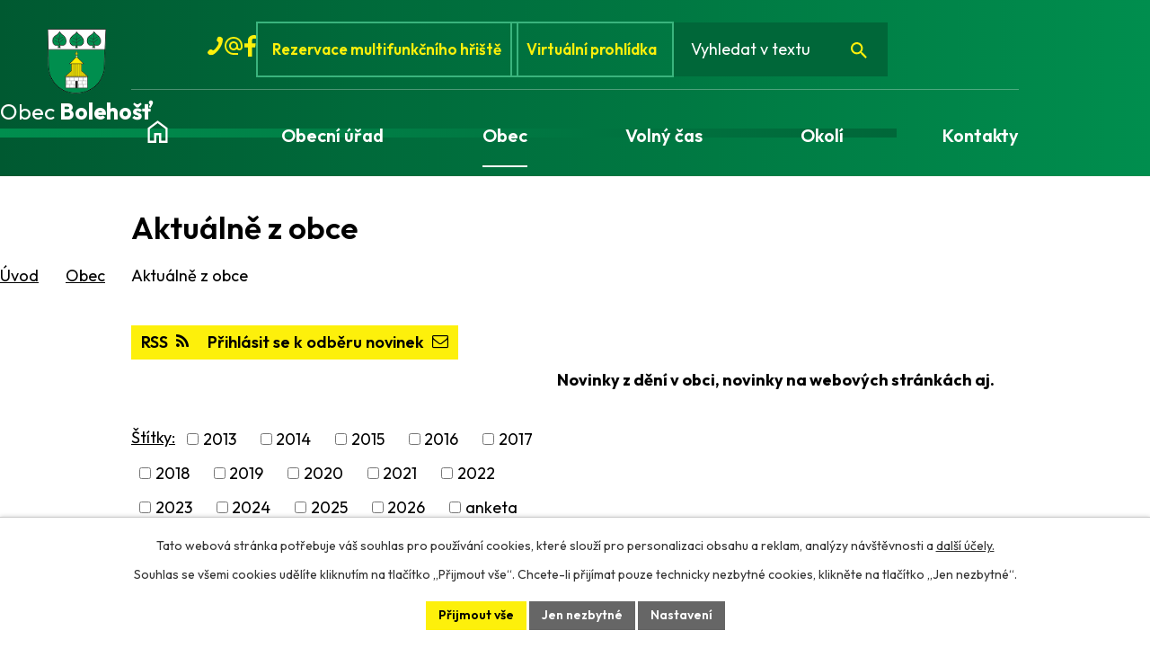

--- FILE ---
content_type: text/html; charset=utf-8
request_url: https://www.obecbolehost.cz/aktuality?paginator-page=11
body_size: 16976
content:
<!DOCTYPE html>
<html lang="cs" data-lang-system="cs">
	<head>



		<!--[if IE]><meta http-equiv="X-UA-Compatible" content="IE=EDGE"><![endif]-->
			<meta name="viewport" content="width=device-width, initial-scale=1, user-scalable=yes">
			<meta http-equiv="content-type" content="text/html; charset=utf-8" />
			<meta name="robots" content="index,follow" />
			<meta name="author" content="Antee s.r.o." />
			<meta name="description" content="Obec leží v nížinné části okresu Rychnov nad Kněžnou, Královehradeckého kraje na okraji Orlické tabule a úpatí Orlických hor v nadmořské výšce kolem 260 - 270 m." />
			<meta name="keywords" content="Bolehošť, Lipiny, Bolehošťská Lhota," />
			<meta name="viewport" content="width=device-width, initial-scale=1, user-scalable=yes" />
<title>Aktuality | Obec Bolehošť</title>

		<link rel="stylesheet" type="text/css" href="https://cdn.antee.cz/jqueryui/1.8.20/css/smoothness/jquery-ui-1.8.20.custom.css?v=2" integrity="sha384-969tZdZyQm28oZBJc3HnOkX55bRgehf7P93uV7yHLjvpg/EMn7cdRjNDiJ3kYzs4" crossorigin="anonymous" />
		<link rel="stylesheet" type="text/css" href="/style.php?nid=TUlD&amp;ver=1768399196" />
		<link rel="stylesheet" type="text/css" href="/css/libs.css?ver=1768399900" />
		<link rel="stylesheet" type="text/css" href="https://cdn.antee.cz/genericons/genericons/genericons.css?v=2" integrity="sha384-DVVni0eBddR2RAn0f3ykZjyh97AUIRF+05QPwYfLtPTLQu3B+ocaZm/JigaX0VKc" crossorigin="anonymous" />

		<script src="/js/jquery/jquery-3.0.0.min.js" ></script>
		<script src="/js/jquery/jquery-migrate-3.1.0.min.js" ></script>
		<script src="/js/jquery/jquery-ui.min.js" ></script>
		<script src="/js/jquery/jquery.ui.touch-punch.min.js" ></script>
		<script src="/js/libs.min.js?ver=1768399900" ></script>
		<script src="/js/ipo.min.js?ver=1768399889" ></script>
			<script src="/js/locales/cs.js?ver=1768399196" ></script>

			<script src='https://www.google.com/recaptcha/api.js?hl=cs&render=explicit' ></script>

		<link href="/aktuality?action=atom" type="application/atom+xml" rel="alternate" title="Aktuálně z obce">
		<link href="/uredni-deska?action=atom" type="application/atom+xml" rel="alternate" title="Úřední deska">
		<link href="/bolehostsky-zpravodaj?action=atom" type="application/atom+xml" rel="alternate" title="Bolehošťský zpravodaj">
		<link href="/usneseni-zastupitelstva?action=atom" type="application/atom+xml" rel="alternate" title="Usnesení zastupitelstva">
		<link href="/dokumenty-ke-stazeni?action=atom" type="application/atom+xml" rel="alternate" title="Dokumenty ke stažení">
<meta name="format-detection" content="telephone=no">
<link rel="preconnect" href="https://fonts.googleapis.com">
<link rel="preconnect" href="https://fonts.gstatic.com" crossorigin>
<link href="https://fonts.googleapis.com/css2?family=Outfit:wght@400..700&amp;display=fallback" rel="stylesheet">
<link href="/image.php?nid=769&amp;oid=12085987" rel="icon" type="image/png">
<link rel="shortcut icon" href="/image.php?nid=769&amp;oid=12085987">
<link rel="preload" href="/image.php?nid=769&amp;oid=12086039" as="image">
<script>
//posun H1
ipo.api.live('h1', function(el) {
if(( !document.getElementById('page12032641') ) && ($("#system-menu").length != 1 && !$(".error").length )){
if (window.innerWidth >= 1024){
$(el).insertBefore("#iponavigation p");
}
}
});
ipo.api.live("body", function(el) {
//přesun patičky
$(el).find("#ipocopyright").insertAfter("#ipocontainer");
//přesun vyhledávání
$(el).find(".elasticSearchForm").appendTo(".header-fulltext");
//zjištění zda se jedná o stránku 404
if( $(el).find(".ipopagetext .error").length ){
$(el).addClass("error-page");
}
//přidání třídy action-button pro backlink
$(el).find(".backlink").addClass("action-button");
//přidání třidy action-button (cta Zpět na přehled, Akce.cz, Turistika.cz)
$(el).find(".backlink, .event.clearfix > a, .destination > p:last-child > a").addClass("action-button");
//galerie
$(el).find(".gallery .matrix > li").each(function( index, es ) {
if( $(es).find("div > a img").length ) {
var productImage = $(es).find("div > a img").attr("src");
$(es).find("div > a img").attr("data-imageUrl", productImage);
var productAttribute = $(es).find("div > a img").attr("data-imageUrl");
var productResult = productAttribute.split("&width")[0];
$(es).find("div > a > img").attr("src", productResult);
$(es).find("div > a > img").attr("data-src", productResult);
}
else {
var link_product = $(es).find(".title > a").attr("href");
$(es).addClass("not-image");
$(es).find("div > h2").after('<a href="'+link_product+'"></\a>');
}
var link_product = $(es).find(".title > a").attr("href");
var title_product = $(es).find(".title").attr("title");
$(es).find(".title a").text(title_product);
$(es).append("<a class='link__wrapper' href='"+link_product+"'><\/a>");
if( $("html[lang='cs']").length ){
$(es).append('<span class="vstup">Vstoupit do alba <svg xmlns="http://www.w3.org/2000/svg" version="1.1" x="0" y="0" width="6" height="10" viewBox="0 0 6 10" xml:space="preserve" enable-background="new 0 0 6 10"><path d="m1.7 9.7 4-4c.2-.2.3-.5.3-.7a1 1 0 0 0-.3-.7l-4-4A1 1 0 0 0 .3.3c-.4.4-.4.9 0 1.4L3.6 5 .3 8.4c-.4.5-.4 1 0 1.4.4.3 1.1.3 1.4-.1z" fill="#d6bea9"/>\span>');
}
if( $("html[lang='en']").length ){
$(es).append('<span class="vstup">Enter the album <svg xmlns="http://www.w3.org/2000/svg" version="1.1" x="0" y="0" width="6" height="10" viewBox="0 0 6 10" xml:space="preserve" enable-background="new 0 0 6 10"><path d="m1.7 9.7 4-4c.2-.2.3-.5.3-.7a1 1 0 0 0-.3-.7l-4-4A1 1 0 0 0 .3.3c-.4.4-.4.9 0 1.4L3.6 5 .3 8.4c-.4.5-.4 1 0 1.4.4.3 1.1.3 1.4-.1z" fill="#d6bea9"/>\span>');
}
if( $("html[lang='de']").length ){
$(es).append('<span class="vstup">Eintreten <svg xmlns="http://www.w3.org/2000/svg" version="1.1" x="0" y="0" width="6" height="10" viewBox="0 0 6 10" xml:space="preserve" enable-background="new 0 0 6 10"><path d="m1.7 9.7 4-4c.2-.2.3-.5.3-.7a1 1 0 0 0-.3-.7l-4-4A1 1 0 0 0 .3.3c-.4.4-.4.9 0 1.4L3.6 5 .3 8.4c-.4.5-.4 1 0 1.4.4.3 1.1.3 1.4-.1z" fill="#d6bea9"/>\span>');
}
$(es).find("> div > *").unwrap();
});
if( $(el).find(".images > div").length && !$(el).find(".catalog.view-itemDetail").length )
{
$(el).find(".images > div").each(function( index, es ) {
var productImage = $(es).find(".image-inner-wrapper a.image-detail img").attr("data-src");
var productResult = productImage.split("&width")[0];
$(es).find(".image-inner-wrapper a.image-detail img").attr("data-src", productResult);
});
}
else {
$(el).find(".images > div").each(function( index, es ) {
var productImage = $(es).find(".image-inner-wrapper a.image-detail img").attr("src");
var productResult = productImage.split("&width")[0];
$(es).find(".image-inner-wrapper a.image-detail img").attr("src", productResult);
});
}
//odstranění &width
if( $(el).find(".articles > .article").length ){
$(el).find(".articles > .article").each(function( index, es ) {
if( $(es).find("a:not(.morelink) img").length ){
var productImage = $(es).find("a:not(.morelink) img").attr("data-src");
var productResult = productImage.split("&width")[0];
$(es).find("a:not(.morelink) img").attr("data-src", productResult);
}
});
}
});
//zjištění počet položek submenu
ipo.api.live('#ipotopmenuwrapper ul.topmenulevel2', function(el) {
$(el).find("> li").each(function( index, es ) {
if(index == 9){
$(el).addClass("two-column");
}
});
});
//označení položek, které mají submenu
ipo.api.live('#ipotopmenu ul.topmenulevel1 li.topmenuitem1', function(el) {
var submenu = $(el).find("ul.topmenulevel2");
if (window.innerWidth <= 1024){
if (submenu.length) {
$(el).addClass("hasSubmenu");
$(el).find("> a").after("<span class='open-submenu' />");
}
}
});
//wrapnutí spanu do poležek první úrovně
ipo.api.live('#ipotopmenu ul.topmenulevel1 li.topmenuitem1 > a', function(el) {
$(el).wrapInner("<span>");
});
//rozbaleni menu
$(function() {
if (window.innerWidth <= 1024) {
$(".topmenulevel1 > li.hasSubmenu .open-submenu").click(function(e) {
$(this).toggleClass("see-more");
if($(this).hasClass("see-more")) {
$("ul.topmenulevel2").css("display","none");
$(this).next("ul.topmenulevel2").css("display","block");
$(".topmenulevel1 > li > a").removeClass("see-more");
$(this).addClass("see-more");
} else {
$(this).removeClass("see-more");
$(this).next("ul.topmenulevel2").css("display","none");
}
});
}
});
</script>
<script>(function(d, s, id) {
var js, fjs = d.getElementsByTagName(s)[0];
if (d.getElementById(id)) return;
js = d.createElement(s); js.id = id;
js.src = "//connect.facebook.net/cs_CZ/sdk.js#xfbml=1&version=v2.3";
fjs.parentNode.insertBefore(js, fjs);
}(document, 'script', 'facebook-jssdk'));
</script>



	</head>

	<body id="page2658322" class="subpage2658322 subpage5604505"
			
			data-nid="769"
			data-lid="CZ"
			data-oid="2658322"
			data-layout-pagewidth="1024"
			
			data-slideshow-timer="3"
			
						
				
				data-layout="responsive" data-viewport_width_responsive="1024"
			>



							<div id="snippet-cookiesConfirmation-euCookiesSnp">			<div id="cookieChoiceInfo" class="cookie-choices-info template_1">
					<p>Tato webová stránka potřebuje váš souhlas pro používání cookies, které slouží pro personalizaci obsahu a reklam, analýzy návštěvnosti a 
						<a class="cookie-button more" href="https://navody.antee.cz/cookies" target="_blank">další účely.</a>
					</p>
					<p>
						Souhlas se všemi cookies udělíte kliknutím na tlačítko „Přijmout vše“. Chcete-li přijímat pouze technicky nezbytné cookies, klikněte na tlačítko „Jen nezbytné“.
					</p>
				<div class="buttons">
					<a class="cookie-button action-button ajax" id="cookieChoiceButton" rel=”nofollow” href="/aktuality?paginator-page=11&amp;do=cookiesConfirmation-acceptAll">Přijmout vše</a>
					<a class="cookie-button cookie-button--settings action-button ajax" rel=”nofollow” href="/aktuality?paginator-page=11&amp;do=cookiesConfirmation-onlyNecessary">Jen nezbytné</a>
					<a class="cookie-button cookie-button--settings action-button ajax" rel=”nofollow” href="/aktuality?paginator-page=11&amp;do=cookiesConfirmation-openSettings">Nastavení</a>
				</div>
			</div>
</div>				<div id="ipocontainer">

			<div class="menu-toggler">

				<span>Menu</span>
				<span class="genericon genericon-menu"></span>
			</div>

			<span id="back-to-top">

				<i class="fa fa-angle-up"></i>
			</span>

			<div id="ipoheader">

				<div class="header-container">
	<div class="header-inner flex-container layout-container">
		<a href="/" class="header-logo" title="Obec Bolehošť">
			<img src="/image.php?nid=769&amp;oid=12086039" width="80" height="89" alt="Obec Bolehošť">
			<span>
				Obec <strong>Bolehošť</strong>
			</span>
		</a>
		<div class="header-links flex-container">
			<a class="tooltip" href="tel:+420494627134" title="+420 494 627 134">
				<svg xmlns="http://www.w3.org/2000/svg" width="17" height="24" viewbox="0 0 17 21" fill="none">
					<g clip-path="url(#clip0_61_17)">
						<path d="M10.2002 11.76C8.64187 13.86 6.65854 16.1 5.80854 15.4C4.39187 14.42 3.25854 13.58 0.991874 16.1C-1.27479 18.62 0.991874 19.74 2.40854 20.72C4.10854 21.84 9.06687 19.74 13.1752 13.72C17.2835 7.83999 17.7085 2.51999 16.0085 1.39999C14.5919 0.419993 12.6085 -1.40001 11.0502 1.67999C9.49187 4.75999 10.4835 5.31999 11.9002 6.29999C13.0335 7.13999 11.7585 9.65999 10.2002 11.76Z" fill="#FDF00B"></path>
					</g>
					<defs>
						<clippath id="clip0_61_17">
							<rect width="17" height="21" fill="white"></rect>
						</clippath>
					</defs>
				</svg>
				<span>+420 494 627 134</span>
			</a>
			<a class="tooltip" href="mailto:ou@bolehost.cz" title="ou@bolehost.cz">
				<svg xmlns="http://www.w3.org/2000/svg" width="24" height="24" viewbox="0 0 24 24" fill="none">
					<path d="M12 22C10.6167 22 9.31667 21.7375 8.1 21.2125C6.88333 20.6875 5.825 19.975 4.925 19.075C4.025 18.175 3.3125 17.1167 2.7875 15.9C2.2625 14.6833 2 13.3833 2 12C2 10.6167 2.2625 9.31667 2.7875 8.1C3.3125 6.88333 4.025 5.825 4.925 4.925C5.825 4.025 6.88333 3.3125 8.1 2.7875C9.31667 2.2625 10.6167 2 12 2C13.3833 2 14.6833 2.2625 15.9 2.7875C17.1167 3.3125 18.175 4.025 19.075 4.925C19.975 5.825 20.6875 6.88333 21.2125 8.1C21.7375 9.31667 22 10.6167 22 12V13.45C22 14.4333 21.6625 15.2708 20.9875 15.9625C20.3125 16.6542 19.4833 17 18.5 17C17.9167 17 17.3667 16.875 16.85 16.625C16.3333 16.375 15.9 16.0167 15.55 15.55C15.0667 16.0333 14.5208 16.3958 13.9125 16.6375C13.3042 16.8792 12.6667 17 12 17C10.6167 17 9.4375 16.5125 8.4625 15.5375C7.4875 14.5625 7 13.3833 7 12C7 10.6167 7.4875 9.4375 8.4625 8.4625C9.4375 7.4875 10.6167 7 12 7C13.3833 7 14.5625 7.4875 15.5375 8.4625C16.5125 9.4375 17 10.6167 17 12V13.45C17 13.8833 17.1417 14.25 17.425 14.55C17.7083 14.85 18.0667 15 18.5 15C18.9333 15 19.2917 14.85 19.575 14.55C19.8583 14.25 20 13.8833 20 13.45V12C20 9.76667 19.225 7.875 17.675 6.325C16.125 4.775 14.2333 4 12 4C9.76667 4 7.875 4.775 6.325 6.325C4.775 7.875 4 9.76667 4 12C4 14.2333 4.775 16.125 6.325 17.675C7.875 19.225 9.76667 20 12 20H17V22H12ZM12 15C12.8333 15 13.5417 14.7083 14.125 14.125C14.7083 13.5417 15 12.8333 15 12C15 11.1667 14.7083 10.4583 14.125 9.875C13.5417 9.29167 12.8333 9 12 9C11.1667 9 10.4583 9.29167 9.875 9.875C9.29167 10.4583 9 11.1667 9 12C9 12.8333 9.29167 13.5417 9.875 14.125C10.4583 14.7083 11.1667 15 12 15Z" fill="#FDF00B"></path>
				</svg>
				<span>ou@bolehost.cz</span>
			</a>
			<a class="tooltip" href="https://www.facebook.com/obec.bolehost" title="Facebook" target="_blank" rel="noopener noreferrer">
				<svg xmlns="http://www.w3.org/2000/svg" width="13" height="24" viewbox="0 0 13 24" fill="none">
					<g clip-path="url(#clip0_61_249)">
						<path d="M8.5 24C8.5 20.6 8.5 17.3 8.5 13.8C9.6 13.8 10.9 13.8 12.1 13.8C12.3 12.3 12.5 10.8 12.7 9.30001C11.3 9.30001 9.9 9.30001 8.5 9.30001C8.5 8.00001 8.4 6.80001 8.5 5.60001C8.6 4.70001 9.4 4.10001 10.4 4.00001C11.2 4.00001 12 4.00001 13 4.00001C13 2.80001 13 1.70001 13 0.700007C13 0.500007 12.8 0.200007 12.6 0.200007C10.8 -0.0999931 8.9 -0.099993 7.2 0.800007C5.2 1.90001 4 3.50001 3.9 5.80001C3.9 6.90001 3.9 8.00001 3.9 9.30001C2.6 9.30001 1.2 9.30001 0 9.30001C0 10.9 0 12.3 0 13.8C1.3 13.8 2.6 13.8 3.9 13.8C3.9 17.3 3.9 20.7 3.9 24H8.5Z" fill="#FDF00B"></path>
					</g>
					<defs>
						<clippath id="clip0_61_249">
							<rect width="13" height="24" fill="white"></rect>
						</clippath>
					</defs>
				</svg>
				<span>Facebook</span>
			</a>
			<a href="https://obecbolehost.hlasenirozhlasu.cz/building/reservation" target="_blank" rel="noopener noreferrer">
				Rezervace multifunkčního hřiště
			</a>
			<a href="/virtualni-prohlidka">
				Virtuální prohlídka
			</a>
			<div class="header-fulltext"></div>
		</div>
	</div>
</div>

			</div>

			<div id="ipotopmenuwrapper">

				<div id="ipotopmenu">
<h4 class="hiddenMenu">Horní menu</h4>
<ul class="topmenulevel1"><li class="topmenuitem1 noborder" id="ipomenu12032641"><a href="/">Úvod</a></li><li class="topmenuitem1" id="ipomenu38223"><a href="/obecni-urad">Obecní úřad</a><ul class="topmenulevel2"><li class="topmenuitem2" id="ipomenu38224"><a href="/zakladni-informace-poplatky">Základní informace a poplatky - odpady</a></li><li class="topmenuitem2" id="ipomenu38225"><a href="/popis-uradu">Orgány obce</a></li><li class="topmenuitem2" id="ipomenu3045509"><a href="/uredni-deska">Úřední deska</a></li><li class="topmenuitem2" id="ipomenu12174261"><a href="/usneseni-zastupitelstva">Usnesení zastupitelstva</a></li><li class="topmenuitem2" id="ipomenu2440484"><a href="/verejne-zakazky">Veřejné zakázky</a></li><li class="topmenuitem2" id="ipomenu2658224"><a href="/sluzby-obcanum">Služby občanům</a></li><li class="topmenuitem2" id="ipomenu38227"><a href="/vyhlasky-zakony-usneseni-a-dalsi-predpisy">Vyhlášky, zákony a další předpisy</a></li><li class="topmenuitem2" id="ipomenu12174757"><a href="/dokumenty-ke-stazeni">Dokumenty ke stažení</a></li><li class="topmenuitem2" id="ipomenu38229"><a href="/elektronicka-podatelna">Elektronická podatelna</a></li><li class="topmenuitem2" id="ipomenu38226"><a href="/poskytovani-informaci-prijem-podani">Poskytování informací a příjem podání</a></li><li class="topmenuitem2" id="ipomenu9636263"><a href="/poskytnute-informace-dle-zakona-c-1061999-o-svobodnem-pristupu-k-informacim">Poskytnuté informace dle zákona č. 106/1999, o svobodném přístupu k informacím</a></li><li class="topmenuitem2" id="ipomenu38228"><a href="/rozpocet-obce">Rozpočet obce</a></li><li class="topmenuitem2" id="ipomenu7707166"><a href="https://cro.justice.cz/" target="_blank">Registr oznámení</a></li><li class="topmenuitem2" id="ipomenu3098852"><a href="/povinne-zverejnovane-informace">Povinně zveřejňované informace</a></li><li class="topmenuitem2" id="ipomenu10675516"><a href="/informace-k-odpadum">Doplňkové informace k odpadům</a></li></ul></li><li class="topmenuitem1 active" id="ipomenu5604505"><a href="/obec">Obec</a><ul class="topmenulevel2"><li class="topmenuitem2 active" id="ipomenu2658322"><a href="/aktuality">Aktuálně z obce</a></li><li class="topmenuitem2" id="ipomenu6354564"><a href="/hlaseni_rozhlasu">Hlášení rozhlasu</a></li><li class="topmenuitem2" id="ipomenu7918686"><a href="/plan-zimni-udrzby">Plán zimní údržby</a></li><li class="topmenuitem2" id="ipomenu2871117"><a href="/fotogalerie-obce">Fotogalerie obce</a></li><li class="topmenuitem2" id="ipomenu678114"><a href="/informace-o-obci">Informace o obci</a></li><li class="topmenuitem2" id="ipomenu425062"><a href="/historie-obce">Historie obce</a></li><li class="topmenuitem2" id="ipomenu757983"><a href="/obecni-hostinec">Obecní hostinec &amp; sál</a><ul class="topmenulevel3"><li class="topmenuitem3" id="ipomenu5607987"><a href="/hostinec-restaurace">Restaurace</a></li><li class="topmenuitem3" id="ipomenu5613984"><a href="/spolecensky-sal">Společenský sál</a></li></ul></li><li class="topmenuitem2" id="ipomenu12032677"><a href="/bolehostsky-zpravodaj">Bolehošťský zpravodaj</a><ul class="topmenulevel3"><li class="topmenuitem3" id="ipomenu711716"><a href="/bolehostsky-zpravodaj-archiv">Bolehošťský zpravodaj - archiv</a><ul class="topmenulevel4"><li class="topmenuitem4" id="ipomenu11919186"><a href="/zpravodaj-2025">Zpravodaj - 2025</a></li><li class="topmenuitem4" id="ipomenu11183474"><a href="/zpravodaj-2024">Zpravodaj - 2024</a></li><li class="topmenuitem4" id="ipomenu9732174"><a href="/zpravodaj-2023">Zpravodaj - 2023</a></li><li class="topmenuitem4" id="ipomenu9248621"><a href="/zpravodaj-2022">Zpravodaj - 2022</a></li><li class="topmenuitem4" id="ipomenu8399782"><a href="/zpravodaj-2021">Zpravodaj - 2021</a></li><li class="topmenuitem4" id="ipomenu7390364"><a href="/zpravodaj-2020">Zpravodaj - 2020</a></li><li class="topmenuitem4" id="ipomenu6723396"><a href="/zpravodaj-2019">Zpravodaj - 2019</a></li><li class="topmenuitem4" id="ipomenu6052723"><a href="/zpravodaj--2018">Zpravodaj - 2018</a></li><li class="topmenuitem4" id="ipomenu5436279"><a href="/zpravodaj--2017">Zpravodaj - 2017</a></li><li class="topmenuitem4" id="ipomenu4742273"><a href="/zpravodaj--2016">Zpravodaj - 2016</a></li><li class="topmenuitem4" id="ipomenu4114860"><a href="/zpravodaj--2015">Zpravodaj - 2015</a></li><li class="topmenuitem4" id="ipomenu3601211"><a href="/zpravodaj--2014">Zpravodaj - 2014</a></li><li class="topmenuitem4" id="ipomenu3062059"><a href="/zpravodaj--2013">Zpravodaj - 2013</a></li><li class="topmenuitem4" id="ipomenu2546329"><a href="/zpravodaj--2012">Zpravodaj - 2012</a></li><li class="topmenuitem4" id="ipomenu2188642"><a href="/zpravodaj--2011">Zpravodaj - 2011</a></li><li class="topmenuitem4" id="ipomenu1687509"><a href="/zpravodaj--2010">Zpravodaj - 2010</a></li><li class="topmenuitem4" id="ipomenu1201580"><a href="/zpravodaj--2009">Zpravodaj - 2009</a></li><li class="topmenuitem4" id="ipomenu757997"><a href="/zpravodaj--2008">Zpravodaj - 2008</a></li><li class="topmenuitem4" id="ipomenu711719"><a href="/zpravodaj--2007">Zpravodaj - 2007</a></li><li class="topmenuitem4" id="ipomenu2695294"><a href="/oceneni-zpravodaje">Ocenění zpravodaje</a></li></ul></li></ul></li><li class="topmenuitem2" id="ipomenu665245"><a href="/mistni-spolky">Místní spolky</a><ul class="topmenulevel3"><li class="topmenuitem3" id="ipomenu785584"><a href="/tj-sokol-bolehost">TJ Sokol Bolehošť</a><ul class="topmenulevel4"><li class="topmenuitem4" id="ipomenu666288"><a href="/vznik-a-historie-tj">Vznik a historie TJ</a></li><li class="topmenuitem4" id="ipomenu785585"><a href="/fotogalerie-tj">Fotogalerie TJ</a></li><li class="topmenuitem4" id="ipomenu785586"><a href="/poradane-akce-tj">Pořádané akce TJ</a></li><li class="topmenuitem4" id="ipomenu1249723"><a href="/divadelni-ochotnicky-spolek-bolehost--voderady">Divadelní ochotnický spolek BOLEHOŠŤ - VODĚRADY</a></li><li class="topmenuitem4" id="ipomenu1617099"><a href="/kontakty-a-odkazy">Kontakty a odkazy</a></li></ul></li><li class="topmenuitem3" id="ipomenu2688329"><a href="/sk-sokol-lipiny">SK Sokol Lipiny</a><ul class="topmenulevel4"><li class="topmenuitem4" id="ipomenu2341538"><a href="/uvod">Úvod</a></li><li class="topmenuitem4" id="ipomenu2369363"><a href="/kontakty-a-ruzne">Kontakty a různé</a></li><li class="topmenuitem4" id="ipomenu2341539"><a href="/fotogalerie">Fotogalerie</a></li><li class="topmenuitem4" id="ipomenu2341540"><a href="/vozatajske-zavody--fotoarchiv">Vozatajské závody - fotoarchiv</a></li><li class="topmenuitem4" id="ipomenu2380857"><a href="/vozatajske-zavody">Vozatajské závody</a></li></ul></li><li class="topmenuitem3" id="ipomenu666286"><a href="/sdh-bolehost">SDH Bolehošť</a><ul class="topmenulevel4"><li class="topmenuitem4" id="ipomenu2711065"><a href="/vznik-a-historie">Vznik a historie</a></li><li class="topmenuitem4" id="ipomenu2733518"><a href="/clenska-zakladna">Členská základna</a></li><li class="topmenuitem4" id="ipomenu2733522"><a href="/mladi-hasici">Mladí hasiči</a></li><li class="topmenuitem4" id="ipomenu2733524"><a href="/technika-sboru">Technika sboru</a></li><li class="topmenuitem4" id="ipomenu2733532"><a href="/kontakty-sdh">Kontakty SDH</a></li></ul></li><li class="topmenuitem3" id="ipomenu3049600"><a href="/myslivecke-sdruzeni-bolehost">Myslivecké sdružení Bolehošť</a></li></ul></li><li class="topmenuitem2" id="ipomenu4556021"><a href="/katalog-firem">Katalog firem</a></li><li class="topmenuitem2" id="ipomenu2733785"><a href="/odpady">Odpady</a><ul class="topmenulevel3"><li class="topmenuitem3" id="ipomenu4744790"><a href="/trideni-odpadu">Třídění odpadů</a></li><li class="topmenuitem3" id="ipomenu2733789"><a href="/zelena-obec">Jsme Zelená obec</a></li></ul></li><li class="topmenuitem2" id="ipomenu5613406"><a href="http://mapy.topos.cz/bolehost/" target="_blank">Mapový server GRAMIS</a></li><li class="topmenuitem2" id="ipomenu5626413"><a href="/interaktivni-mapa-obce">Interaktivní mapa obce</a></li><li class="topmenuitem2" id="ipomenu2682085"><a href="/darkove-predmety">Dárkové předměty</a></li><li class="topmenuitem2" id="ipomenu10526567"><a href="/strategicke-dokumenty">Strategické dokumenty</a></li><li class="topmenuitem2" id="ipomenu2680645"><a href="https://skola.obecbolehost.cz/" target="_blank">Škola</a></li><li class="topmenuitem2" id="ipomenu12192562"><a href="/projekty">Projekty</a><ul class="topmenulevel3"><li class="topmenuitem3" id="ipomenu6643199"><a href="/projekty-realizovane-s-prispenim-khk">Projekty realizované s přispěním KHK</a></li><li class="topmenuitem3" id="ipomenu7823642"><a href="/projekty-spolufinancovane-z-evropske-unie">Projekty spolufinancované z Evropské unie</a></li><li class="topmenuitem3" id="ipomenu8521191"><a href="/projekty-podporene-diky-mas-nad-orlici">Projekty podpořené díky MAS nad Orlicí</a></li><li class="topmenuitem3" id="ipomenu9831657"><a href="/projekty-podporene-statnim-fondem-zivotniho-prostredi-cr">Projekty podpořené Státním fondem životního prostředí ČR</a></li><li class="topmenuitem3" id="ipomenu10161676"><a href="/pristavba-modularni-materske-skoly-bolehost">Přístavba modulární mateřské školy Bolehošť</a></li><li class="topmenuitem3" id="ipomenu12168622"><a href="/projekty-podporene-z-modernizacniho-fondu">Projekty podpořené z Modernizačního fondu</a></li></ul></li></ul></li><li class="topmenuitem1" id="ipomenu5611695"><a href="/volny-cas">Volný čas</a><ul class="topmenulevel2"><li class="topmenuitem2" id="ipomenu8733826"><a href="/multifunkcni-hriste">Víceúčelové hřiště</a></li><li class="topmenuitem2" id="ipomenu2871917"><a href="/fotogalerie-akci">Fotogalerie akcí</a></li><li class="topmenuitem2" id="ipomenu684226"><a href="/kalendar-akci">Kalendář akcí</a></li><li class="topmenuitem2" id="ipomenu4410429"><a href="/gulasove-slavnosti">Gulášové slavnosti</a></li><li class="topmenuitem2" id="ipomenu3664174"><a href="/oslavy-620-let-obce-a-sraz-rodaku-2014">Oslavy 620 let obce a sraz rodáků v roce 2014</a></li><li class="topmenuitem2" id="ipomenu11757609"><a href="/oslavy-630-let-od-zalozeni-obce-v-roce-2024">Oslavy 630 let od založení obce v roce 2024</a></li><li class="topmenuitem2" id="ipomenu5607833"><a href="/zvonicka">Zvonička</a></li><li class="topmenuitem2" id="ipomenu2720629"><a href="/lovecky-zamecek">Lovecký zámeček</a></li><li class="topmenuitem2" id="ipomenu3140061"><a href="http://www.nadorlici.cz/" target="_blank">Místní akční skupina Nad Orlicí</a></li><li class="topmenuitem2" id="ipomenu2676636"><a href="/interaktivni-mapa">Interaktivní mapa</a></li></ul></li><li class="topmenuitem1" id="ipomenu12032646"><a href="/okoli">Okolí</a><ul class="topmenulevel2"><li class="topmenuitem2" id="ipomenu2886910"><a href="/akce">Akce.cz</a></li><li class="topmenuitem2" id="ipomenu12032658"><a href="/virtualni-prohlidka">Virtuální prohlídka</a></li><li class="topmenuitem2" id="ipomenu2675175"><a href="/turistika">Turistika</a><ul class="topmenulevel3"><li class="topmenuitem3" id="ipomenu2696516"><a href="/turisticke-cile-v-okoli">Turistické cíle v okolí</a></li><li class="topmenuitem3" id="ipomenu2675185"><a href="http://www.regionvrcha.cz/" target="_blank">Turistická oblast Vrcha</a></li><li class="topmenuitem3" id="ipomenu2675192"><a href="http://www.mojeorlickehory.cz/" target="_blank">Orlické hory a Podorlicko</a></li><li class="topmenuitem3" id="ipomenu3331901"><a href="http://www.vychodni-cechy.info/" target="_blank">Východní čechy - turistický portál</a></li><li class="topmenuitem3" id="ipomenu5610434"><a href="https://www.cestujemepocr.cz/" target="_blank">Cestujeme po ČR</a></li></ul></li></ul></li><li class="topmenuitem1" id="ipomenu12032643"><a href="/kontakty">Kontakty</a></li></ul>
					<div class="cleartop"></div>
				</div>
			</div>
			<div id="ipomain">
				<div class="elasticSearchForm elasticSearch-container" id="elasticSearch-form-12032669" >
	<h4 class="newsheader">Vyhledat</h4>
	<div class="newsbody">
<form action="/aktuality?paginator-page=11&amp;do=mainSection-elasticSearchForm-12032669-form-submit" method="post" id="frm-mainSection-elasticSearchForm-12032669-form">
<label hidden="" for="frmform-q">Fulltextové vyhledávání</label><input type="text" placeholder="Vyhledat v textu" autocomplete="off" name="q" id="frmform-q" value=""> 			<input type="submit" value="Hledat" class="action-button">
			<div class="elasticSearch-autocomplete"></div>
</form>
	</div>
</div>

<script >

	app.index.requireElasticSearchAutocomplete('frmform-q', "\/vyhledat?do=autocomplete");
</script>
<div class="data-aggregator-calendar" id="data-aggregator-calendar-3677512">
	<h4 class="newsheader">Kalendář akcí</h4>
	<div class="newsbody">
<div id="snippet-mainSection-dataAggregatorCalendar-3677512-cal"><div class="blog-cal ui-datepicker-inline ui-datepicker ui-widget ui-widget-content ui-helper-clearfix ui-corner-all">
	<div class="ui-datepicker-header ui-widget-header ui-helper-clearfix ui-corner-all">
		<a class="ui-datepicker-prev ui-corner-all ajax" href="/aktuality?mainSection-dataAggregatorCalendar-3677512-date=202512&amp;paginator-page=11&amp;do=mainSection-dataAggregatorCalendar-3677512-reload" title="Předchozí měsíc">
			<span class="ui-icon ui-icon-circle-triangle-w">Předchozí</span>
		</a>
		<a class="ui-datepicker-next ui-corner-all ajax" href="/aktuality?mainSection-dataAggregatorCalendar-3677512-date=202602&amp;paginator-page=11&amp;do=mainSection-dataAggregatorCalendar-3677512-reload" title="Následující měsíc">
			<span class="ui-icon ui-icon-circle-triangle-e">Následující</span>
		</a>
		<div class="ui-datepicker-title">Leden 2026</div>
	</div>
	<table class="ui-datepicker-calendar">
		<thead>
			<tr>
				<th title="Pondělí">P</th>
				<th title="Úterý">Ú</th>
				<th title="Středa">S</th>
				<th title="Čtvrtek">Č</th>
				<th title="Pátek">P</th>
				<th title="Sobota">S</th>
				<th title="Neděle">N</th>
			</tr>

		</thead>
		<tbody>
			<tr>

				<td>

						<span class="tooltip ui-state-default ui-datepicker-other-month">29</span>
				</td>
				<td>

						<span class="tooltip ui-state-default ui-datepicker-other-month">30</span>
				</td>
				<td>

						<span class="tooltip ui-state-default ui-datepicker-other-month">31</span>
				</td>
				<td>

						<span class="tooltip ui-state-default day-off holiday" title="Nový rok">1</span>
				</td>
				<td>

						<span class="tooltip ui-state-default">2</span>
				</td>
				<td>

						<span class="tooltip ui-state-default saturday day-off">3</span>
				</td>
				<td>

						<span class="tooltip ui-state-default sunday day-off">4</span>
				</td>
			</tr>
			<tr>

				<td>

						<span class="tooltip ui-state-default">5</span>
				</td>
				<td>

						<span class="tooltip ui-state-default">6</span>
				</td>
				<td>

						<span class="tooltip ui-state-default">7</span>
				</td>
				<td>

						<span class="tooltip ui-state-default">8</span>
				</td>
				<td>

						<span class="tooltip ui-state-default">9</span>
				</td>
				<td>

						<span class="tooltip ui-state-default saturday day-off">10</span>
				</td>
				<td>

						<span class="tooltip ui-state-default sunday day-off">11</span>
				</td>
			</tr>
			<tr>

				<td>

						<span class="tooltip ui-state-default">12</span>
				</td>
				<td>

						<span class="tooltip ui-state-default">13</span>
				</td>
				<td>

						<span class="tooltip ui-state-default">14</span>
				</td>
				<td>

						<span class="tooltip ui-state-default">15</span>
				</td>
				<td>

						<span class="tooltip ui-state-default">16</span>
				</td>
				<td>

						<span class="tooltip ui-state-default saturday day-off">17</span>
				</td>
				<td>

						<span class="tooltip ui-state-default sunday day-off">18</span>
				</td>
			</tr>
			<tr>

				<td>

						<span class="tooltip ui-state-default">19</span>
				</td>
				<td>

						<span class="tooltip ui-state-default ui-state-highlight ui-state-active">20</span>
				</td>
				<td>

						<span class="tooltip ui-state-default">21</span>
				</td>
				<td>

						<span class="tooltip ui-state-default">22</span>
				</td>
				<td>

						<span class="tooltip ui-state-default">23</span>
				</td>
				<td>

						<span class="tooltip ui-state-default saturday day-off">24</span>
				</td>
				<td>

						<span class="tooltip ui-state-default sunday day-off">25</span>
				</td>
			</tr>
			<tr>

				<td>

						<span class="tooltip ui-state-default">26</span>
				</td>
				<td>

						<span class="tooltip ui-state-default">27</span>
				</td>
				<td>

						<span class="tooltip ui-state-default">28</span>
				</td>
				<td>

						<span class="tooltip ui-state-default">29</span>
				</td>
				<td>

						<span class="tooltip ui-state-default">30</span>
				</td>
				<td>

						<span class="tooltip ui-state-default saturday day-off">31</span>
				</td>
				<td>

						<span class="tooltip ui-state-default sunday day-off ui-datepicker-other-month">1</span>
				</td>
			</tr>
		</tbody>
	</table>
</div>
</div>	</div>
</div>

				<div id="ipomainframe">
					<div id="ipopage">
<div id="iponavigation">
	<h5 class="hiddenMenu">Drobečková navigace</h5>
	<p>
			<a href="/">Úvod</a> <span class="separator">&gt;</span>
			<a href="/obec">Obec</a> <span class="separator">&gt;</span>
			<span class="currentPage">Aktuálně z obce</span>
	</p>

</div>
						<div class="ipopagetext">
							<div class="blog view-default content divided_bg with-subscribe">
								
								<h1>Aktuálně z obce</h1>

<div id="snippet--flash"></div>
								
																	
<div class="subscribe-toolbar">
		<a href="/aktuality?action=addSubscriber" class="action-button"><i class="fa fa-envelope-o"></i> Přihlásit se k odběru novinek</a>
	<a href="/aktuality?action=atom" class="action-button tooltip" data-tooltip-content="#tooltip-content"><i class="fa fa-rss"></i> RSS</a>
	<div class="tooltip-wrapper">

		<span id="tooltip-content">Více informací naleznete <a href=/aktuality?action=rssGuide>zde</a>.</span>
	</div>
</div>
<hr class="cleaner">
	<div class="paragraph">
		<p><strong>Novinky z dění v obci, novinky na webových stránkách aj.</strong></p>			</div>
			<div class="tags table-row auto type-tags">
<form action="/aktuality?paginator-page=11&amp;do=multiTagsRenderer-multiChoiceTags-submit" method="post" id="frm-multiTagsRenderer-multiChoiceTags">
			<a class="box-by-content" href="/aktuality?paginator-page=11" title="Ukázat všechny články">Štítky:</a>
<span><input type="checkbox" name="tags[]" id="frm-multiTagsRenderer-multiChoiceTagsiChoiceTags-tags-0" value="2013"><label for="frm-multiTagsRenderer-multiChoiceTagsiChoiceTags-tags-0">2013</label><br></span><span><input type="checkbox" name="tags[]" id="frm-multiTagsRenderer-multiChoiceTagsiChoiceTags-tags-1" value="2014"><label for="frm-multiTagsRenderer-multiChoiceTagsiChoiceTags-tags-1">2014</label><br></span><span><input type="checkbox" name="tags[]" id="frm-multiTagsRenderer-multiChoiceTagsiChoiceTags-tags-2" value="2015"><label for="frm-multiTagsRenderer-multiChoiceTagsiChoiceTags-tags-2">2015</label><br></span><span><input type="checkbox" name="tags[]" id="frm-multiTagsRenderer-multiChoiceTagsiChoiceTags-tags-3" value="2016"><label for="frm-multiTagsRenderer-multiChoiceTagsiChoiceTags-tags-3">2016</label><br></span><span><input type="checkbox" name="tags[]" id="frm-multiTagsRenderer-multiChoiceTagsiChoiceTags-tags-4" value="2017"><label for="frm-multiTagsRenderer-multiChoiceTagsiChoiceTags-tags-4">2017</label><br></span><span><input type="checkbox" name="tags[]" id="frm-multiTagsRenderer-multiChoiceTagsiChoiceTags-tags-5" value="2018"><label for="frm-multiTagsRenderer-multiChoiceTagsiChoiceTags-tags-5">2018</label><br></span><span><input type="checkbox" name="tags[]" id="frm-multiTagsRenderer-multiChoiceTagsiChoiceTags-tags-6" value="2019"><label for="frm-multiTagsRenderer-multiChoiceTagsiChoiceTags-tags-6">2019</label><br></span><span><input type="checkbox" name="tags[]" id="frm-multiTagsRenderer-multiChoiceTagsiChoiceTags-tags-7" value="2020"><label for="frm-multiTagsRenderer-multiChoiceTagsiChoiceTags-tags-7">2020</label><br></span><span><input type="checkbox" name="tags[]" id="frm-multiTagsRenderer-multiChoiceTagsiChoiceTags-tags-8" value="2021"><label for="frm-multiTagsRenderer-multiChoiceTagsiChoiceTags-tags-8">2021</label><br></span><span><input type="checkbox" name="tags[]" id="frm-multiTagsRenderer-multiChoiceTagsiChoiceTags-tags-9" value="2022"><label for="frm-multiTagsRenderer-multiChoiceTagsiChoiceTags-tags-9">2022</label><br></span><span><input type="checkbox" name="tags[]" id="frm-multiTagsRenderer-multiChoiceTagsiChoiceTags-tags-10" value="2023"><label for="frm-multiTagsRenderer-multiChoiceTagsiChoiceTags-tags-10">2023</label><br></span><span><input type="checkbox" name="tags[]" id="frm-multiTagsRenderer-multiChoiceTagsiChoiceTags-tags-11" value="2024"><label for="frm-multiTagsRenderer-multiChoiceTagsiChoiceTags-tags-11">2024</label><br></span><span><input type="checkbox" name="tags[]" id="frm-multiTagsRenderer-multiChoiceTagsiChoiceTags-tags-12" value="2025"><label for="frm-multiTagsRenderer-multiChoiceTagsiChoiceTags-tags-12">2025</label><br></span><span><input type="checkbox" name="tags[]" id="frm-multiTagsRenderer-multiChoiceTagsiChoiceTags-tags-13" value="2026"><label for="frm-multiTagsRenderer-multiChoiceTagsiChoiceTags-tags-13">2026</label><br></span><span><input type="checkbox" name="tags[]" id="frm-multiTagsRenderer-multiChoiceTagsiChoiceTags-tags-14" value="anketa"><label for="frm-multiTagsRenderer-multiChoiceTagsiChoiceTags-tags-14">anketa</label><br></span><span><input type="checkbox" name="tags[]" id="frm-multiTagsRenderer-multiChoiceTagsiChoiceTags-tags-15" value="Inzerce/nabídky"><label for="frm-multiTagsRenderer-multiChoiceTagsiChoiceTags-tags-15">Inzerce/nabídky</label><br></span><span><input type="checkbox" name="tags[]" id="frm-multiTagsRenderer-multiChoiceTagsiChoiceTags-tags-16" value="Jiné akce v regionu"><label for="frm-multiTagsRenderer-multiChoiceTagsiChoiceTags-tags-16">Jiné akce v regionu</label><br></span><span><input type="checkbox" name="tags[]" id="frm-multiTagsRenderer-multiChoiceTagsiChoiceTags-tags-17" value="Kulturní akce"><label for="frm-multiTagsRenderer-multiChoiceTagsiChoiceTags-tags-17">Kulturní akce</label><br></span><span><input type="checkbox" name="tags[]" id="frm-multiTagsRenderer-multiChoiceTagsiChoiceTags-tags-18" value="Novinky na webu"><label for="frm-multiTagsRenderer-multiChoiceTagsiChoiceTags-tags-18">Novinky na webu</label><br></span><span><input type="checkbox" name="tags[]" id="frm-multiTagsRenderer-multiChoiceTagsiChoiceTags-tags-19" value="Ostatní informace"><label for="frm-multiTagsRenderer-multiChoiceTagsiChoiceTags-tags-19">Ostatní informace</label><br></span><span><input type="checkbox" name="tags[]" id="frm-multiTagsRenderer-multiChoiceTagsiChoiceTags-tags-20" value="Sdělení/upozornění obecního úřadu"><label for="frm-multiTagsRenderer-multiChoiceTagsiChoiceTags-tags-20">Sdělení/upozornění obecního úřadu</label><br></span><span><input type="checkbox" name="tags[]" id="frm-multiTagsRenderer-multiChoiceTagsiChoiceTags-tags-21" value="Sportovní akce"><label for="frm-multiTagsRenderer-multiChoiceTagsiChoiceTags-tags-21">Sportovní akce</label><br></span> <input type="submit" class="action-button" name="filter" id="frmmultiChoiceTags-filter" value="Filtrovat"> </form>
	</div>
	<script >
	$(document).ready(function() {
		$('.tags-selection select[multiple]').select2({
			placeholder: 'Vyberte štítky',
		  	width: '300px'
		});
		$('#frmmultiSelectTags-tags').change(function() {
			$('#frm-multiTagsRenderer-multiSelectTags input[type="submit"]').click();
		});
		$('#frm-multiTagsRenderer-multiChoiceTags input[type="checkbox"]').change(function() {
			$('#frm-multiTagsRenderer-multiChoiceTags input[type="submit"]').click();
		});
	})
</script>
<div class="content-paginator clearfix">
	<div class="content-paginator-wrapper">
		<a href="/aktuality?paginator-page=10" class="paginator-prev paginator-button" title="Novější" rel="prev">
			<span class="paginator-button-icon">&larr;</span><span class="paginator-button-text">Novější</span>
		</a>
			<a href="/aktuality" class="paginator-step"  style="max-width: 68px">
				1
			</a>
			<span class="paginator-separator" style="max-width: 68px">…</span>
			<a href="/aktuality?paginator-page=9" class="paginator-step"  style="max-width: 68px">
				9
			</a>
			<a href="/aktuality?paginator-page=10" class="paginator-step" rel="prev" style="max-width: 68px">
				10
			</a>
			<span class="paginator-current" style="max-width: 68px">11</span>
			<a href="/aktuality?paginator-page=12" class="paginator-step" rel="next" style="max-width: 68px">
				12
			</a>
			<a href="/aktuality?paginator-page=13" class="paginator-step"  style="max-width: 68px">
				13
			</a>
			<span class="paginator-separator" style="max-width: 68px">…</span>
			<a href="/aktuality?paginator-page=28" class="paginator-step"  style="max-width: 68px">
				28
			</a>
			<span class="paginator-separator" style="max-width: 68px">…</span>
			<a href="/aktuality?paginator-page=55" class="paginator-step"  style="max-width: 68px">
				55
			</a>
			<span class="paginator-separator" style="max-width: 68px">…</span>
			<a href="/aktuality?paginator-page=82" class="paginator-step"  style="max-width: 68px">
				82
			</a>
		<a href="/aktuality?paginator-page=12" class="paginator-next paginator-button" title="Starší" rel="next">
			<span class="paginator-button-text">Starší</span><span class="paginator-button-icon">&rarr;</span>
		</a>
	</div>
</div>


<div class="articles">
		<div class="article" data-article-id="688509" data-article-tags="2022, Kulturní akce">
			<h2><a href="/aktuality/prednaska-kuba">Přednáška - Kuba</a></h2>
			<p class="dueDate">

				<span>Datum konání: 13. 11. 2022</span>
			</p>
			<div class="articleText">
					<a href="/aktuality/prednaska-kuba">
						<img alt="" class="show-detail rightFloat introImage" loading="lazy" width="256" height="360" data-src="/image.php?nid=769&amp;oid=9383360&amp;width=256&amp;height=360">
					</a>
				<p></p>
				<a href="/aktuality/prednaska-kuba" class="morelink action-button">
					Více
				</a>
			</div>
			<hr class="cleaner">
					<div class="leftFooter">
					<span class="published">Publikováno 17. 10. 2022 13:59</span>
			</div>
				<div class="rightFooter">
				</div>
				<hr class="cleaner">
	</div>
		<div class="article" data-article-id="687379" data-article-tags="2022, Ostatní informace">
			<h2><a href="/aktuality/upozorneni-vlastnikum-a-uzivatelum-pozemku-oklesteni-stromovi3">Upozornění vlastníkům a uživatelům pozemků - okleštění stromoví</a></h2>
			<div class="articleText">
					<a href="/aktuality/upozorneni-vlastnikum-a-uzivatelum-pozemku-oklesteni-stromovi3">
						<img alt="" class="show-detail rightFloat introImage" loading="lazy" width="256" height="180" data-src="/image.php?nid=769&amp;oid=9374548&amp;width=256&amp;height=180">
					</a>
				<p>Upozornění k odstranění a okleštění stromoví - ČEZ Distribuce - ke stažení</p>
				<a href="/aktuality/upozorneni-vlastnikum-a-uzivatelum-pozemku-oklesteni-stromovi3" class="morelink action-button">
					Více
				</a>
			</div>
			<hr class="cleaner">
					<div class="leftFooter">
					<span class="published">Publikováno 13. 10. 2022 8:26</span>
			</div>
				<div class="rightFooter">
				</div>
				<hr class="cleaner">
	</div>
		<div class="article" data-article-id="685013" data-article-tags="2022, Sdělení/upozornění obecního úřadu">
			<h2><a href="/aktuality/sber-velkoobjemneho-odpadu-15-10-0800-1000-h">Sběr velkoobjemného odpadu - 15. 10. - 08.00 - 10.00 h</a></h2>
			<p class="dueDate">

				<span>Datum konání: 15. 10. 2022</span>
			</p>
			<div class="articleText">
					<a href="/aktuality/sber-velkoobjemneho-odpadu-15-10-0800-1000-h">
						<img alt="" class="show-detail rightFloat introImage" loading="lazy" width="256" height="192" data-src="/image.php?nid=769&amp;oid=9356521&amp;width=256&amp;height=192">
					</a>
				<p>V sobotu 15.10. 2022 v době od 8 do 10 h proběhne sběr objemného odpadu. Na dvoře OÚ bude k dispozici kontejner, do kterého lze vložit nadměrný směsný komunální odpad (např. podlahoviny, matrace, sanitární techniku, zrcadla, nábytek aj.). Nelze umístit např.</p>
				<a href="/aktuality/sber-velkoobjemneho-odpadu-15-10-0800-1000-h" class="morelink action-button">
					Více
				</a>
			</div>
			<hr class="cleaner">
					<div class="leftFooter">
					<span class="published">Publikováno 6. 10. 2022 10:02</span>
			</div>
				<div class="rightFooter">
				</div>
				<hr class="cleaner">
	</div>
		<div class="article" data-article-id="684664" data-article-tags="2022, Kulturní akce">
			<h2><a href="/aktuality/dlabani-dyni-v-lipinach-pozvanka">Dlabání dýní v Lipinách - pozvánka</a></h2>
			<p class="dueDate">

				<span>Datum konání: 28. 10. 2022</span>
			</p>
			<div class="articleText">
					<a href="/aktuality/dlabani-dyni-v-lipinach-pozvanka">
						<img alt="" class="show-detail rightFloat introImage" loading="lazy" width="256" height="176" data-src="/image.php?nid=769&amp;oid=9354128&amp;width=256&amp;height=176">
					</a>
				<p></p>
				<a href="/aktuality/dlabani-dyni-v-lipinach-pozvanka" class="morelink action-button">
					Více
				</a>
			</div>
			<hr class="cleaner">
					<div class="leftFooter">
				<span class="author">Autor: Zdeňka Andržová</span>
					<span class="published">Publikováno 5. 10. 2022 12:59</span>
			</div>
				<div class="rightFooter">
				</div>
				<hr class="cleaner">
	</div>
		<div class="article" data-article-id="684189" data-article-tags="2022, Kulturní akce">
			<h2><a href="/aktuality/divadelni-podzim-komedie-strycek-harry">Divadelní podzim - komedie strýček Harry</a></h2>
			<p class="dueDate">

				<span>Datum konání: 15. 10. 2022</span>
			</p>
			<div class="articleText">
					<a href="/aktuality/divadelni-podzim-komedie-strycek-harry">
						<img alt="" class="show-detail rightFloat introImage" loading="lazy" width="256" height="362" data-src="/image.php?nid=769&amp;oid=9350843&amp;width=256&amp;height=362">
					</a>
				<p></p>
				<a href="/aktuality/divadelni-podzim-komedie-strycek-harry" class="morelink action-button">
					Více
				</a>
			</div>
			<hr class="cleaner">
					<div class="leftFooter">
				<span class="author">Autor: ZA</span>
					<span class="published">Publikováno 4. 10. 2022 11:52</span>
			</div>
				<div class="rightFooter">
				</div>
				<hr class="cleaner">
	</div>
		<div class="article" data-article-id="684185" data-article-tags="2022, Kulturní akce">
			<h2><a href="/aktuality/koncert-rangers-plavci">Koncert Rangers - Plavci</a></h2>
			<p class="dueDate">

				<span>Datum konání: 8. 10. 2022</span>
			</p>
			<div class="articleText">
					<a href="/aktuality/koncert-rangers-plavci">
						<img alt="" class="show-detail rightFloat introImage" loading="lazy" width="256" height="180" data-src="/image.php?nid=769&amp;oid=9350845&amp;width=256&amp;height=180">
					</a>
				<p></p>
				<a href="/aktuality/koncert-rangers-plavci" class="morelink action-button">
					Více
				</a>
			</div>
			<hr class="cleaner">
					<div class="leftFooter">
				<span class="author">Autor: ZA</span>
					<span class="published">Publikováno 4. 10. 2022 11:46</span>
			</div>
				<div class="rightFooter">
				</div>
				<hr class="cleaner">
	</div>
		<div class="article" data-article-id="679984" data-article-tags="2022, Sdělení/upozornění obecního úřadu">
			<h2><a href="/aktuality/sber-drobneho-chemickeho-odpadu-podzim">Sběr drobného chemického odpadu</a></h2>
			<p class="dueDate">

				<span>Datum konání: 14. 10. 2022</span>
			</p>
			<div class="articleText">
					<a href="/aktuality/sber-drobneho-chemickeho-odpadu-podzim">
						<img alt="" class="show-detail rightFloat introImage" loading="lazy" width="256" height="296" data-src="/image.php?nid=769&amp;oid=9319215&amp;width=256&amp;height=296">
					</a>
				<p></p>
				<a href="/aktuality/sber-drobneho-chemickeho-odpadu-podzim" class="morelink action-button">
					Více
				</a>
			</div>
			<hr class="cleaner">
					<div class="leftFooter">
					<span class="published">Publikováno 21. 9. 2022 11:12</span>
			</div>
				<div class="rightFooter">
				</div>
				<hr class="cleaner">
	</div>
		<div class="article" data-article-id="679978" data-article-tags="2022, Ostatní informace, Sdělení/upozornění obecního úřadu">
			<h2><a href="/aktuality/milostive-leto-2">Milostivé léto 2</a></h2>
			<p class="dueDate">

				<span>Datum konání: 30. 11. 2022</span>
			</p>
			<div class="articleText">
					<a href="/aktuality/milostive-leto-2">
						<img alt="" class="show-detail rightFloat introImage" loading="lazy" width="256" height="360" data-src="/image.php?nid=769&amp;oid=9319147&amp;width=256&amp;height=360">
					</a>
				<p>Ministerstvo spravedlnosti připravilo ve spolupráci s neziskovým sektorem Milostivé léto II. To umožní zbavit se exekucí a dluhů vůči státu, a to za velmi výhodných podmínek. Stačí přitom uhradit pouze jistinu dluhu a paušální náklady exekutora ve výši 1.</p>
				<a href="/aktuality/milostive-leto-2" class="morelink action-button">
					Více
				</a>
			</div>
			<hr class="cleaner">
					<div class="leftFooter">
					<span class="published">Publikováno 21. 9. 2022 11:10</span>
			</div>
				<div class="rightFooter">
				</div>
				<hr class="cleaner">
	</div>
		<div class="article" data-article-id="672536" data-article-tags="2022, Sdělení/upozornění obecního úřadu">
			<h2><a href="/aktuality/patrani-po-hledanem-muzi">Pátraní po hledaném muži</a></h2>
			<div class="articleText">
					<a href="/aktuality/patrani-po-hledanem-muzi">
						<img alt="" class="show-detail rightFloat introImage" loading="lazy" width="256" height="170" data-src="/image.php?nid=769&amp;oid=9265428&amp;width=256&amp;height=170">
					</a>
				<p>Nadále probíhá pátrání po nebezpečném, pravděpodobně ozbrojeném pachateli. Prosíme občany, kteří podezřelou osobu zahlédnou, aby se obrátili na linku 158.</p>
				<a href="/aktuality/patrani-po-hledanem-muzi" class="morelink action-button">
					Více
				</a>
			</div>
			<hr class="cleaner">
					<div class="leftFooter">
					<span class="published">Publikováno 29. 8. 2022 16:27</span>
			</div>
				<div class="rightFooter">
				</div>
				<hr class="cleaner">
	</div>
		<div class="article" data-article-id="671119" data-article-tags="2022, Ostatní informace">
			<h2><a href="/aktuality/oznameni-o-terminech-provadeni-pravidelnych-odectu">Oznámení o termínech provádění pravidelných odečtů</a></h2>
			<div class="articleText">
					<a href="/aktuality/oznameni-o-terminech-provadeni-pravidelnych-odectu">
						<img alt="" class="show-detail rightFloat introImage" loading="lazy" width="256" height="362" data-src="/image.php?nid=769&amp;oid=9319279&amp;width=256&amp;height=362">
					</a>
				<p>Informační leták ke stažení.</p>
				<a href="/aktuality/oznameni-o-terminech-provadeni-pravidelnych-odectu" class="morelink action-button">
					Více
				</a>
			</div>
			<hr class="cleaner">
					<div class="leftFooter">
					<span class="published">Publikováno 24. 8. 2022 12:23</span>
			</div>
				<div class="rightFooter">
				</div>
				<hr class="cleaner">
	</div>
	</div>

<div class="content-paginator clearfix">
	<div class="content-paginator-wrapper">
		<a href="/aktuality?paginator-page=10" class="paginator-prev paginator-button" title="Novější" rel="prev">
			<span class="paginator-button-icon">&larr;</span><span class="paginator-button-text">Novější</span>
		</a>
			<a href="/aktuality" class="paginator-step"  style="max-width: 68px">
				1
			</a>
			<span class="paginator-separator" style="max-width: 68px">…</span>
			<a href="/aktuality?paginator-page=9" class="paginator-step"  style="max-width: 68px">
				9
			</a>
			<a href="/aktuality?paginator-page=10" class="paginator-step" rel="prev" style="max-width: 68px">
				10
			</a>
			<span class="paginator-current" style="max-width: 68px">11</span>
			<a href="/aktuality?paginator-page=12" class="paginator-step" rel="next" style="max-width: 68px">
				12
			</a>
			<a href="/aktuality?paginator-page=13" class="paginator-step"  style="max-width: 68px">
				13
			</a>
			<span class="paginator-separator" style="max-width: 68px">…</span>
			<a href="/aktuality?paginator-page=28" class="paginator-step"  style="max-width: 68px">
				28
			</a>
			<span class="paginator-separator" style="max-width: 68px">…</span>
			<a href="/aktuality?paginator-page=55" class="paginator-step"  style="max-width: 68px">
				55
			</a>
			<span class="paginator-separator" style="max-width: 68px">…</span>
			<a href="/aktuality?paginator-page=82" class="paginator-step"  style="max-width: 68px">
				82
			</a>
		<a href="/aktuality?paginator-page=12" class="paginator-next paginator-button" title="Starší" rel="next">
			<span class="paginator-button-text">Starší</span><span class="paginator-button-icon">&rarr;</span>
		</a>
	</div>
</div>

<hr class="cleaner">

	<div class="paragraph">
					</div>
															</div>
						</div>
					</div>


					

					

					<div class="hrclear"></div>
					<div id="ipocopyright">
<div class="copyright">
	<div class="footer-container">
	<div class="footer-inner layout-container">
		<div class="footer-grid icons icons-yellow grid-container">
			<div>
				<a href="/" class="footer-logo" title="Obec Bolehošť">
					<img src="/image.php?nid=769&amp;oid=12086039" width="66" height="73" alt="Obec Bolehošť">
					<span>
						Obec <strong>Bolehošť</strong>
					</span>
				</a>
				<p>
					<strong>Adresa</strong><br>
					Bolehošť čp. 10<br>
					517 31  Bolehošť
				</p>
				<p><a class="action-button" href="/popis-uradu">Úřední hodiny</a></p>
			</div>
			<div>
				<p><a href="tel:+420494627134">+420 494 627 134</a></p>
				<p><a href="mailto:ou@bolehost.cz">ou@bolehost.cz</a></p>
			</div>
			<div class="footer-map">
				<a class="footer-link" href="https://mapy.cz/s/lekohagefo" target="_blank" rel="noopener noreferrer" title="Zobrazit na mapě" aria-label="Zobrazit obec na webu mapy.cz">
					<img src="/image.php?nid=769&amp;oid=12087179" width="988" height="338" alt="Mapa">
					<span class="action-button">Zobrazit na mapě</span>
				</a>
			</div>
		</div>
	</div>

	<div class="copy layout-container">© 2026 Bolehošť, <a href="mailto:starosta@bolehost.cz">Kontaktovat webmastera</a>, <span id="links"><a href="/mapa-stranek">Mapa stránek</a>, <a href="/prohlaseni-o-pristupnosti">Prohlášení o přístupnosti</a></span><br>ANTEE s.r.o. - <a href="https://www.antee.cz" rel="nofollow">Tvorba webových stránek</a>, Redakční systém IPO</div>
</div>
</div>
					</div>
					<div id="ipostatistics">
<script >
	var _paq = _paq || [];
	_paq.push(['disableCookies']);
	_paq.push(['trackPageView']);
	_paq.push(['enableLinkTracking']);
	(function() {
		var u="https://matomo.antee.cz/";
		_paq.push(['setTrackerUrl', u+'piwik.php']);
		_paq.push(['setSiteId', 2976]);
		var d=document, g=d.createElement('script'), s=d.getElementsByTagName('script')[0];
		g.defer=true; g.async=true; g.src=u+'piwik.js'; s.parentNode.insertBefore(g,s);
	})();
</script>
<script >
	$(document).ready(function() {
		$('a[href^="mailto"]').on("click", function(){
			_paq.push(['setCustomVariable', 1, 'Click mailto','Email='+this.href.replace(/^mailto:/i,'') + ' /Page = ' +  location.href,'page']);
			_paq.push(['trackGoal', null]);
			_paq.push(['trackPageView']);
		});

		$('a[href^="tel"]').on("click", function(){
			_paq.push(['setCustomVariable', 1, 'Click telefon','Telefon='+this.href.replace(/^tel:/i,'') + ' /Page = ' +  location.href,'page']);
			_paq.push(['trackPageView']);
		});
	});
</script>
					</div>

					<div id="ipofooter">
						
					</div>
				</div>
			</div>
		</div>
	</body>
</html>
